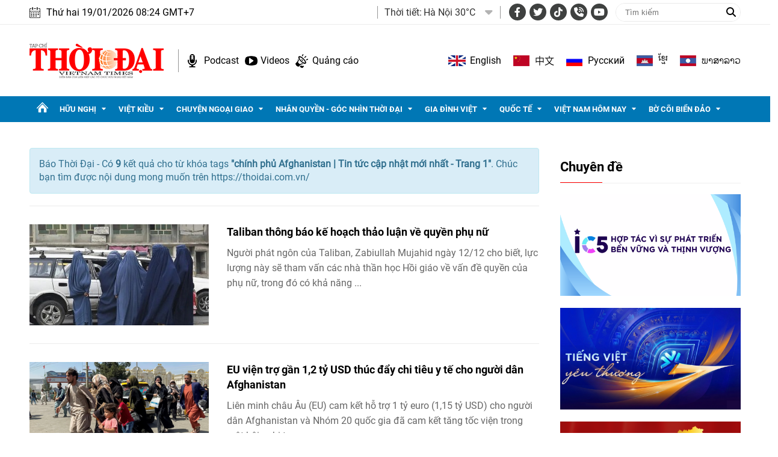

--- FILE ---
content_type: text/html; charset=utf-8
request_url: https://thoidai.com.vn/tags/chinh-phu-afghanistan-79882.tag
body_size: 15239
content:
<!--
https://thoidai.com.vn/ BASED ON MASTERCMS ULTIMATE EDITION 2024 VERSION 2.9 (BUILD: ?v=2.620251204112441)
PRODUCT SOLUTION HTTPS://MASTERCMS.ORG
-->
<!DOCTYPE html>
<html lang="vi">
<head>
    <title>chính phủ Afghanistan | Tin tức cập nhật mới nhất - Trang 1</title>
<meta charset="utf-8" />	
<meta http-equiv="Content-Type" content="text/html; charset=utf-8" />
<meta http-equiv="content-language" content="vi" />
<meta name="description" content="Tổng hợp tin tức chính phủ Afghanistan cập nhật mới nhất ngày hôm nay trên Thời Đại, theo dõi báo Thời Đại để cập nhật những tin tức mới một cách nhanh nhất - Trang 1" />
<meta name="keywords" content="chính phủ Afghanistan" />
<meta http-equiv="REFRESH" content="1800" />
<meta name="news_keywords" content="chính phủ Afghanistan" />
<meta name="robots" content="noodp,max-image-preview:large,index,follow" />
<meta name="copyright" content="Copyright (c) by https://thoidai.com.vn/" />
<meta name="author" content="Thời Đại" />
<meta name="resource-type" content="Document" />
<meta name="distribution" content="Global" />
<meta name="revisit-after" content="1 days" />
<meta property="fb:admins" content="100000170835517" />
<meta property="fb:app_id" content="430169401059835" />    
<meta property="fb:pages" content="2441307459237994" /> 
<meta property="og:locale" content="vi_VN" />
<meta property="og:site_name" content="Thời Đại" />
<meta property="og:url" content="https://thoidai.com.vn/tags/chinh-phu-afghanistan-79882.tag" />
<!-- <meta property="og:type" content="article" /> -->
<meta property="og:type" content="website" />
<meta property="og:image:alt" content="chính phủ Afghanistan | Tin tức cập nhật mới nhất - Trang 1" />
<meta property="og:title" content="chính phủ Afghanistan | Tin tức cập nhật mới nhất - Trang 1" />
<meta property="og:description" content="Tổng hợp tin tức chính phủ Afghanistan cập nhật mới nhất ngày hôm nay trên Thời Đại, theo dõi báo Thời Đại để cập nhật những tin tức mới một cách nhanh nhất - Trang 1" />
<meta property="og:image" content="stores/tpl_site_cfg_logo/anhhn/032019/29/08/logo.png?randTime=1768785898" />
<meta property="og:image:width" content="1200" />
<meta property="og:image:height" content="630" />	
<meta property="og:image:alt" content="chính phủ Afghanistan | Tin tức cập nhật mới nhất - Trang 1" />
<meta http-equiv="X-UA-Compatible" content="IE=edge" />
<meta name="viewport" content="width=device-width, initial-scale=1" />
<meta name="theme-color" content="#ed1a23" />
<link rel="dns-prefetch" href="https://connect.facebook.net" />
<link rel="dns-prefetch" href="//www.google-analytics.com" />
<link rel="dns-prefetch" href="//www.googletagmanager.com">
<link rel="alternate" href="https://thoidai.com.vn/tags/chinh-phu-afghanistan-79882.tag" hreflang="vi-vn" />
<link rel="canonical" href="https://thoidai.com.vn/tags/chinh-phu-afghanistan-79882.tag" />
<link rel="alternate" type="application/rss+xml" title="RSS Feed for chính phủ Afghanistan | Tin tức cập nhật mới nhất - Trang 1" href="" />
<!-- favicon -->
<link rel="apple-touch-icon" sizes="57x57" href="/modules/frontend/themes/thoidai/images/favicon/apple-icon-57x57.png?v=2.620251204112441" />
<link rel="apple-touch-icon" sizes="60x60" href="/modules/frontend/themes/thoidai/images/favicon/apple-icon-60x60.png?v=2.620251204112441" />
<link rel="apple-touch-icon" sizes="72x72" href="/modules/frontend/themes/thoidai/images/favicon/apple-icon-72x72.png?v=2.620251204112441" />
<link rel="apple-touch-icon" sizes="76x76" href="/modules/frontend/themes/thoidai/images/favicon/apple-icon-76x76.png?v=2.620251204112441" />
<link rel="apple-touch-icon" sizes="114x114" href="/modules/frontend/themes/thoidai/images/favicon/apple-icon-114x114.png?v=2.620251204112441" />
<link rel="apple-touch-icon" sizes="120x120" href="/modules/frontend/themes/thoidai/images/favicon/apple-icon-120x120.png?v=2.620251204112441" />
<link rel="apple-touch-icon" sizes="144x144" href="/modules/frontend/themes/thoidai/images/favicon/apple-icon-144x144.png?v=2.620251204112441" />
<link rel="apple-touch-icon" sizes="152x152" href="/modules/frontend/themes/thoidai/images/favicon/apple-icon-152x152.png?v=2.620251204112441" />
<link rel="apple-touch-icon" sizes="180x180" href="/modules/frontend/themes/thoidai/images/favicon/apple-icon-180x180.png?v=2.620251204112441" />
<link rel="icon" type="image/png" sizes="192x192"  href="/modules/frontend/themes/thoidai/images/favicon/android-icon-192x192.png?v=2.620251204112441" />
<link rel="icon" type="image/png" sizes="32x32" href="/modules/frontend/themes/thoidai/images/favicon/favicon-32x32.png?v=2.620251204112441" />
<link rel="icon" type="image/png" sizes="96x96" href="/modules/frontend/themes/thoidai/images/favicon/favicon-96x96.png?v=2.620251204112441" />
<link rel="icon" type="image/png" sizes="16x16" href="/modules/frontend/themes/thoidai/images/favicon/favicon-16x16.png?v=2.620251204112441" />
 
<!--<link rel="Shortcut Icon" href="/modules/frontend/themes/thoidai/images/favicon.png?v=2.620251204112441" type="image/x-icon" />-->
<script async src="https://pagead2.googlesyndication.com/pagead/js/adsbygoogle.js?client=ca-pub-7146701741943304" crossorigin="anonymous"></script><meta name="google-site-verification" content="C-zANOnqEnc6l1Rk771HO0W2807wzs0kL02S8mgZa5M" />
<meta name="google-site-verification" content="5-IS9gq8e-FWbNaLin09qpgQ0gWjW6_ZUBZOT0OLoyE" />
<meta name="yandex-verification" content="9582c6408162123e" />
<meta name="msvalidate.01" content="3D228D3A34695D3FF8CCAA5DD6AEAA6C" />
<script async src="https://pagead2.googlesyndication.com/pagead/js/adsbygoogle.js?client=ca-pub-7146701741943304" crossorigin="anonymous"></script>
<meta name="zalo-platform-site-verification" content="GU-dSv3B3cza-DjakiP1ELZ6q0UqjGjQE3W" /><meta name="google-site-verification" content="bheiJNELhb72-bg-tcebIA21NkrInlHotjgkJsaFycs" />
<script>
	setTimeout(() => {
	  (function (w, d, s, l, i) {
		w[l] = w[l] || [];
		w[l].push({ 'gtm.start': new Date().getTime(), event: 'gtm.js' });
		var f = d.getElementsByTagName(s)[0],
		  j = d.createElement(s),
		  dl = l != 'dataLayer' ? '&l=' + l : '';
		j.async = true;
		j.src = 'https://www.googletagmanager.com/gtm.js?id=' + i + dl;
		f.parentNode.insertBefore(j, f);
	  })(window, document, 'script', 'dataLayer', 'GTM-K2VTXWS8'); 
	}, 5000);
</script>
	<link rel="alternate" hreflang="en-US" href="https://vietnamtimes.org.vn" />
	<link rel="alternate" hreflang="zh-CN" href="https://shidai.vn" />
	<link rel="alternate" hreflang="ru-RU" href="https://huunghivietnga.com.vn" />
	<link rel="alternate" hreflang="lo-LA" href="https://huunghivietlao.thoidai.com.vn" />
    <link rel="stylesheet" href="/modules/frontend/themes/thoidai/css/fonts/fontawesome-6.4.0/css/all.min.css">
    <link rel="stylesheet" href="/modules/frontend/themes/thoidai/js/slick/slick.css">
    <link rel="stylesheet" href="/modules/frontend/themes/thoidai/js/custom-scrollbar/jquery.mCustomScrollbar.css">
    
    <script src="/modules/frontend/themes/thoidai/js/mastercms-ultimate-edition.js"></script>
    <script src="/modules/frontend/themes/thoidai/js/slick/slick.min.js"></script>
    <script src="/modules/frontend/themes/thoidai/js/custom-scrollbar/jquery.mCustomScrollbar.js"></script>
    <script src="/modules/frontend/themes/thoidai/js/player/jwplayer.js"></script>
    <script>jwplayer.key = "Jo+98pn8BAj/HhzxXepYJNX58bsgpdhFXIe4ow==";</script>
    <script src="/modules/frontend/themes/thoidai/js/player/MercuryJwPlayer.js"></script>
        <link rel="stylesheet" href="/modules/frontend/themes/thoidai/css/style.css?v=2.620251204112441">
</head>
<body>
	<!-- <script>
  window.fbAsyncInit = function() {
    FB.init({
      appId      : '430169401059835',
      cookie     : true,
      xfbml      : true,
      version    : 'v18.0'
    });
      
    FB.AppEvents.logPageView();   
      
  };

  (function(d, s, id){
     var js, fjs = d.getElementsByTagName(s)[0];
     if (d.getElementById(id)) {return;}
     js = d.createElement(s); js.id = id;
     js.src = "https://connect.facebook.net/vi_VN/sdk.js";
     fjs.parentNode.insertBefore(js, fjs);
   }(document, 'script', 'facebook-jssdk'));
</script> --><script type="application/ld+json">
{
    "@context" : "https://schema.org",
    "@type" : "Organization",
    "name" : "Báo Thời Đại",
    "url" : "https://thoidai.com.vn/",
    "logo": "https://thoidai.com.vn/modules/frontend/themes/thoidai/images/logo.png"
}
</script>
<script type="application/ld+json">
{
    "@context": "https://schema.org",
  "@type": "BreadcrumbList",
  "itemListElement": 
  [
    {
      "@type": "ListItem",
      "position": 1,
      "item": {
        "@id": "https://thoidai.com.vn/",
        "name": "Trang chủ"
      }
    },
    {
      "@type": "ListItem",
      "position": 2,
      "item": {
        "@id": "https://thoidai.com.vn/tags",
        "name": "Tags"
      }
    },
    {
      "@type": "ListItem",
      "position": 3,
      "item": {
        "@id": "https://thoidai.com.vn/tags/chinh-phu-afghanistan-79882.tag",
        "name": "chính phủ Afghanistan | Tin tức cập nhật mới nhất - Trang 1"
      }
    }
      ]
  }
</script>
<!-- BACK TO MOBILE VERSION -->
    <script type="application/javascript">
        var isMobile = false; //initiate as false
        // device detection
        if (/(android|bb\d+|meego).+mobile|avantgo|bada\/|blackberry|blazer|compal|elaine|fennec|hiptop|iemobile|ip(hone|od)|ipad|iris|kindle|Android|Silk|lge |maemo|midp|mmp|netfront|opera m(ob|in)i|palm( os)?|phone|p(ixi|re)\/|plucker|pocket|psp|series(4|6)0|symbian|treo|up\.(browser|link)|vodafone|wap|windows (ce|phone)|xda|xiino/i.test(navigator.userAgent)
            || /1207|6310|6590|3gso|4thp|50[1-6]i|770s|802s|a wa|abac|ac(er|oo|s\-)|ai(ko|rn)|al(av|ca|co)|amoi|an(ex|ny|yw)|aptu|ar(ch|go)|as(te|us)|attw|au(di|\-m|r |s )|avan|be(ck|ll|nq)|bi(lb|rd)|bl(ac|az)|br(e|v)w|bumb|bw\-(n|u)|c55\/|capi|ccwa|cdm\-|cell|chtm|cldc|cmd\-|co(mp|nd)|craw|da(it|ll|ng)|dbte|dc\-s|devi|dica|dmob|do(c|p)o|ds(12|\-d)|el(49|ai)|em(l2|ul)|er(ic|k0)|esl8|ez([4-7]0|os|wa|ze)|fetc|fly(\-|_)|g1 u|g560|gene|gf\-5|g\-mo|go(\.w|od)|gr(ad|un)|haie|hcit|hd\-(m|p|t)|hei\-|hi(pt|ta)|hp( i|ip)|hs\-c|ht(c(\-| |_|a|g|p|s|t)|tp)|hu(aw|tc)|i\-(20|go|ma)|i230|iac( |\-|\/)|ibro|idea|ig01|ikom|im1k|inno|ipaq|iris|ja(t|v)a|jbro|jemu|jigs|kddi|keji|kgt( |\/)|klon|kpt |kwc\-|kyo(c|k)|le(no|xi)|lg( g|\/(k|l|u)|50|54|\-[a-w])|libw|lynx|m1\-w|m3ga|m50\/|ma(te|ui|xo)|mc(01|21|ca)|m\-cr|me(rc|ri)|mi(o8|oa|ts)|mmef|mo(01|02|bi|de|do|t(\-| |o|v)|zz)|mt(50|p1|v )|mwbp|mywa|n10[0-2]|n20[2-3]|n30(0|2)|n50(0|2|5)|n7(0(0|1)|10)|ne((c|m)\-|on|tf|wf|wg|wt)|nok(6|i)|nzph|o2im|op(ti|wv)|oran|owg1|p800|pan(a|d|t)|pdxg|pg(13|\-([1-8]|c))|phil|pire|pl(ay|uc)|pn\-2|po(ck|rt|se)|prox|psio|pt\-g|qa\-a|qc(07|12|21|32|60|\-[2-7]|i\-)|qtek|r380|r600|raks|rim9|ro(ve|zo)|s55\/|sa(ge|ma|mm|ms|ny|va)|sc(01|h\-|oo|p\-)|sdk\/|se(c(\-|0|1)|47|mc|nd|ri)|sgh\-|shar|sie(\-|m)|sk\-0|sl(45|id)|sm(al|ar|b3|it|t5)|so(ft|ny)|sp(01|h\-|v\-|v )|sy(01|mb)|t2(18|50)|t6(00|10|18)|ta(gt|lk)|tcl\-|tdg\-|tel(i|m)|tim\-|t\-mo|to(pl|sh)|ts(70|m\-|m3|m5)|tx\-9|up(\.b|g1|si)|utst|v400|v750|veri|vi(rg|te)|vk(40|5[0-3]|\-v)|vm40|voda|vulc|vx(52|53|60|61|70|80|81|83|85|98)|w3c(\-| )|webc|whit|wi(g |nc|nw)|wmlb|wonu|x700|yas\-|your|zeto|zte\-/i.test(navigator.userAgent.substr(0, 4))) isMobile = true;
        $(document).ready(function () {
            if (isMobile == true) {
                $('.version-mobile').show();
            }
        });
        $(document).ready(function(e) {
			var ua = window.navigator.userAgent;
			var isIE = /MSIE|Trident/.test(ua);
			if (isIE) {
				$('body').addClass('ie');
			}
            // $("#__MB_FILTER_DATE").datepicker({
            //      dateFormat:'yy-mm-dd',
            //      maxDate:0,
            //      onSelect: function(dateText, inst) {
            //         window.location =   window.location.href    +   '&fv='+dateText;
            //      }
            // });  
                 
            // BO SUNG CONG CU TINH TRUY CAP VIDEO YOUTUBE EMBED        
            var checkHaveEmbedVideo             =   $('.__MB_YOUTUBE_VIDEO_EMBED').size();      
            if(checkHaveEmbedVideo>0){
                var tag = document.createElement('script');
                tag.src = "https://www.youtube.com/player_api";
                var firstScriptTag = document.getElementsByTagName('script')[0];
                firstScriptTag.parentNode.insertBefore(tag, firstScriptTag);
            }
            
            //THONG KE LUOT XEM VIDEO FILE
            $(".__MB_VIDEO_JS_STATS").bind("play", function() {
              var getVideoId    =   $(this).attr('video-id');   
              $.getJSON( "https://thoidai.com.vn/member.api?act=X192aWRlb19jb3VudF9jbGlja3NfXw==&token=1030d393bbfa68faf2e3614a54202fb0&vid="+getVideoId, function( data ) {
              });
               //alert(getVideoId);
            });
            var player;
            function onYouTubePlayerAPIReady(){
                player = new YT.Player('youtubeplayer', {
                  events:
                   {      
                    'onStateChange': function (event){
                        if (event.data == YT.PlayerState.PLAYING){
                             saveClickVideo();                                      
                        }
                     }
                   }
                        
                });
            }
            
            function saveClickVideo(){
                var getVideoId  =   $('.__MB_YOUTUBE_VIDEO_EMBED').attr('video-id');        
                $.getJSON( "https://thoidai.com.vn/member.api?act=X192aWRlb19jb3VudF9jbGlja3NfXw==&token=1030d393bbfa68faf2e3614a54202fb0&vid="+getVideoId, function( data ) {
                  
                });
            } 
        });
    </script>
    <span class="gotop"><i class="fas fa-arrow-up"></i></span>
    <script>
        $(window).load(function(){
        $(".gotop").hide();
        $(function(){
            $(window).scroll(function() {
                if ($(this).scrollTop() > ($("body").offset().top)) {
                    $('.gotop').fadeIn();
                } else {
                    $('.gotop').fadeOut();
                }
            });
            $('body span.gotop').click(function() {
                $('body,html').animate({
                    scrollTop: $(".webpage").offset().top
                }, 900);
                return false;
            });
        });
    });
    $(document).ready(function () {
        // $('.article-title span.ico-comment').each(function(){
        //     var newContent = $(this).html() + '<i class="fa-solid fa-comment"></i>';
        //     $(this).html(newContent);
        // })
        $('.article-title span.ico-vote').each(function(){
            var newVote = $(this).html() + '<i class="fa-solid fa-thumbs-up"></i>';
            $(this).html(newVote);
        })
        $('.article-title span.ico-photo').html('<i class="fa-solid fa-camera"></i>');
        $('.article-title span.ico-video').html('<i class="fa-solid fa-video"></i>');
    });
    </script>    <div class="webpage pc-tags">
        <header id="header">
    <div class="header-top">
        <div class="siteCenter clearfix">
            <div class="lt">
                <div class="header-date">Thứ hai 19/01/2026 08:24 GMT+7</div>
            </div>
            <div class="rt header-top-right">
                                <div class="header-weather lt">
                    <span class="name-title lt">Thời tiết: </span>
                    <div class="bx-weather lt">
                                                <div class="weather-item">
                            <span class="weather-info">Hà Nội 30°C</span>
                            <img class="weather-icon" src="https://api.mastercms.org/stores/openweathermap/wn/10d@2x.png" alt="">
                        </div>
                                                <div class="weather-item">
                            <span class="weather-info">TP Hồ Chí Minh 32°C</span>
                            <img class="weather-icon" src="https://api.mastercms.org/stores/openweathermap/wn/02d@2x.png" alt="">
                        </div>
                                                <div class="weather-item">
                            <span class="weather-info">Hải Phòng 27°C</span>
                            <img class="weather-icon" src="https://api.mastercms.org/stores/openweathermap/wn/04d@2x.png" alt="">
                        </div>
                                                <div class="weather-item">
                            <span class="weather-info">Đà Nẵng 35°C</span>
                            <img class="weather-icon" src="https://api.mastercms.org/stores/openweathermap/wn/01d@2x.png" alt="">
                        </div>
                                                <div class="weather-item">
                            <span class="weather-info">Bến Tre 30°C</span>
                            <img class="weather-icon" src="https://api.mastercms.org/stores/openweathermap/wn/04d@2x.png" alt="">
                        </div>
                                                <span class="caret-down"><i class="fa fa-caret-down"></i></span>
                        <ul class="weather-list">
                                                        <li class="weather-item-sub">
                                <span class="weather-info">Hà Nội 30°C</span>
                                <img class="weather-icon" src="https://api.mastercms.org/stores/openweathermap/wn/10d@2x.png" alt="">
                            </li>
                                                        <li class="weather-item-sub">
                                <span class="weather-info">TP Hồ Chí Minh 32°C</span>
                                <img class="weather-icon" src="https://api.mastercms.org/stores/openweathermap/wn/02d@2x.png" alt="">
                            </li>
                                                        <li class="weather-item-sub">
                                <span class="weather-info">Hải Phòng 27°C</span>
                                <img class="weather-icon" src="https://api.mastercms.org/stores/openweathermap/wn/04d@2x.png" alt="">
                            </li>
                                                        <li class="weather-item-sub">
                                <span class="weather-info">Đà Nẵng 35°C</span>
                                <img class="weather-icon" src="https://api.mastercms.org/stores/openweathermap/wn/01d@2x.png" alt="">
                            </li>
                                                        <li class="weather-item-sub">
                                <span class="weather-info">Bến Tre 30°C</span>
                                <img class="weather-icon" src="https://api.mastercms.org/stores/openweathermap/wn/04d@2x.png" alt="">
                            </li>
                                                    </ul>
                        <script>
                            $(document).ready(function() {
                                const caret = $('.caret-down');
                                const weatherList = $('.weather-list');
                                caret.on('click', function() {
                                    weatherList.slideToggle();
                                })
                            })
                        </script>
                    </div>
                </div>
                                <div class="bx-social lt">
                    <a target="_blank" rel="noopener" href="https://www.facebook.com/profile.php?id=61557630227402" class="hsc-facebook"><i class="fa-brands fa-facebook-f"></i></a>
                    <a target="_blank" rel="noopener" href="" class="hsc-twitter"><i class="fa-brands fa-twitter"></i></a>
                    <a target="_blank" rel="noopener" href="https://www.tiktok.com/@thoidai.com.vn" class="hsc-tiktok"><i class="fa-brands fa-tiktok"></i></a>
                    <a target="_blank" rel="noopener" href="" class="hsc-call"><i class="fa-solid fa-phone-volume"></i></a>
                    <a target="_blank" rel="noopener" href="https://www.youtube.com/@TapChiThoiDai" class="hsc-youtube"><i class="fa-brands fa-youtube"></i></a>
                </div>
                <form id="frmSearch" name="frmSearch" class="https://thoidai.com.vn/search_enginer.html?p=tim-kiem">
                    <input type="text" onkeypress="return enter_search_q(event);" name="q" value="" placeholder="Tìm kiếm">
                    <button type="submit" name="submit" value="" onclick="return submit_search_q();"><i class="fa-solid fa-magnifying-glass"></i></button>
                </form>
            </div>
        </div>
    </div>
    <div class="header-bottom">
        <div class="siteCenter d-flex">
            <div class="header-bottom-left">
                <div class="header-logo">
                    <a href="https://thoidai.com.vn/" class="logo" title="Thời Đại - Diễn đàn của Liên hiệp các tổ chức hữu nghị Việt Nam">
                        <img src="/modules/frontend/themes/thoidai/images/pc/logo.png?v=2.620251204112441" alt="Thời Đại - Diễn đàn của Liên hiệp các tổ chức hữu nghị Việt Nam" width="223">
                    </a>
                </div>
                <div class="header-extension">
                    <a href="https://thoidai.com.vn/podcasts" class="ico-hd-podcast">Podcast</a>
                    <a href="https://thoidai.com.vn/truyen-hinh" class="ico-hd-videos">Videos</a>
                    <a href="https://thoidai.com.vn/stores/customer_file/anhhn/022021/26/BAO-GIA-THOI-DAI-2021.pdf" class="ico-hd-ads">Quảng cáo</a>
                </div>
            </div>
            <div class="linking-page rt">
                <a href="https://vietnamtimes.thoidai.com.vn/" target="_blank" rel="noopener" class="ico-flag flag-england">English</a>
                <a href="https://shidai.thoidai.com.vn/" target="_blank" rel="noopener" class="ico-flag flag-china">中文</a>
                <a href="https://huunghivietnga.thoidai.com.vn/" target="_blank" rel="noopener" class="ico-flag flag-russia">Pусский</a>
                <a href="https://huunghivietnamcampuchia.thoidai.com.vn/" target="_blank" rel="noopener" class="ico-flag flag-combodia">ខ្មែរ</a>
                <a href="https://huunghivietlao.thoidai.com.vn/" target="_blank" rel="noopener" class="ico-flag flag-laos">ພາ​ສາ​ລາວ</a>
            </div>
        </div>
    </div>
        <nav id="nav">
        <div class="siteCenter">
            <ul class="main-menu fw clearfix">
                <li class="cat cat-homepage">
                    <a href="https://thoidai.com.vn/" title="Thời Đại - Diễn đàn của Liên hiệp các tổ chức hữu nghị Việt Nam"></a>
                </li>
                                <li class="cat ">
                    <a class="" href="https://thoidai.com.vn/huu-nghi">Hữu nghị</a>
                    <ul class="sub-menu">
                                                <li class="sub-cat"><a href="https://thoidai.com.vn/huu-nghi/bon-phuong-ket-ban">Bốn phương kết bạn</a></li>
                                                <li class="sub-cat"><a href="https://thoidai.com.vn/huu-nghi/chan-dung-be-ban">Chân dung bè bạn</a></li>
                                                <li class="sub-cat"><a href="https://thoidai.com.vn/huu-nghi/than-gui-viet-nam">Thân gửi Việt Nam</a></li>
                                            </ul>
                </li>
                                <li class="cat ">
                    <a class="" href="https://thoidai.com.vn/viet-kieu">Việt kiều</a>
                    <ul class="sub-menu">
                                                <li class="sub-cat"><a href="https://thoidai.com.vn/viet-kieu/tam-long-kieu-bao">Tấm lòng kiều bào</a></li>
                                                <li class="sub-cat"><a href="https://thoidai.com.vn/viet-kieu/tu-hao-viet-nam">Tự hào Việt Nam</a></li>
                                                <li class="sub-cat"><a href="https://thoidai.com.vn/viet-kieu/cam-nang-ve-nuoc">Cẩm nang về nước</a></li>
                                                <li class="sub-cat"><a href="https://thoidai.com.vn/viet-kieu/nhip-song-cong-dong">Nhịp sống cộng đồng</a></li>
                                                <li class="sub-cat"><a href="https://thoidai.com.vn/viet-kieu/thu-xa-que">Thư xa quê</a></li>
                                                <li class="sub-cat"><a href="https://thoidai.com.vn/viet-kieu/hoc-tieng-viet">Học tiếng Việt</a></li>
                                            </ul>
                </li>
                                <li class="cat ">
                    <a class="" href="https://thoidai.com.vn/chuyen-ngoai-giao">Chuyện ngoại giao</a>
                    <ul class="sub-menu">
                                                <li class="sub-cat"><a href="https://thoidai.com.vn/chuyen-ngoai-giao/doi-song-doi-ngoai">Đời sống đối ngoại</a></li>
                                                <li class="sub-cat"><a href="https://thoidai.com.vn/chuyen-ngoai-giao/giai-thoai">Giai thoại</a></li>
                                                <li class="sub-cat"><a href="https://thoidai.com.vn/chuyen-ngoai-giao/choi-voi-nguoi">Chơi với người</a></li>
                                            </ul>
                </li>
                                <li class="cat ">
                    <a class="" href="https://thoidai.com.vn/nhan-quyen-goc-nhin-thoi-dai">Nhân quyền - Góc nhìn thời đại</a>
                    <ul class="sub-menu">
                                                <li class="sub-cat"><a href="https://thoidai.com.vn/nhan-quyen-goc-nhin-thoi-dai/tinh-doi-nghia-dao">Tình đời nghĩa đạo</a></li>
                                                <li class="sub-cat"><a href="https://thoidai.com.vn/nhan-quyen-goc-nhin-thoi-dai/chuyen-de">Chuyên đề</a></li>
                                                <li class="sub-cat"><a href="https://thoidai.com.vn/nhan-quyen-goc-nhin-thoi-dai/duong-ve-tinh-thien">Đường về tính thiện</a></li>
                                                <li class="sub-cat"><a href="https://thoidai.com.vn/nhan-quyen-goc-nhin-thoi-dai/nhip-song-qua-anh">Nhịp sống qua ảnh</a></li>
                                                <li class="sub-cat"><a href="https://thoidai.com.vn/nhan-quyen-goc-nhin-thoi-dai/cam-nang">Cẩm nang</a></li>
                                            </ul>
                </li>
                                <li class="cat ">
                    <a class="" href="https://thoidai.com.vn/gia-dinh-viet">Gia đình Việt</a>
                    <ul class="sub-menu">
                                                <li class="sub-cat"><a href="https://thoidai.com.vn/gia-dinh-viet/to-am">Tổ ấm</a></li>
                                                <li class="sub-cat"><a href="https://thoidai.com.vn/gia-dinh-viet/hon-nuoc">Hồn nước</a></li>
                                                <li class="sub-cat"><a href="https://thoidai.com.vn/gia-dinh-viet/nho-lang">Nhớ làng</a></li>
                                                <li class="sub-cat"><a href="https://thoidai.com.vn/gia-dinh-viet/tap-tuc">Tập tục</a></li>
                                            </ul>
                </li>
                                <li class="cat ">
                    <a class="" href="https://thoidai.com.vn/quoc-te">Quốc tế</a>
                    <ul class="sub-menu">
                                                <li class="sub-cat"><a href="https://thoidai.com.vn/quoc-te/nhip-song">Nhịp sống</a></li>
                                                <li class="sub-cat"><a href="https://thoidai.com.vn/quoc-te/van-hoa-van-minh">Văn hóa - Văn minh</a></li>
                                                <li class="sub-cat"><a href="https://thoidai.com.vn/quoc-te/goc-nhin-cgtn">Góc nhìn CGTN</a></li>
                                            </ul>
                </li>
                                <li class="cat ">
                    <a class="" href="https://thoidai.com.vn/viet-nam-hom-nay">Việt Nam hôm nay</a>
                    <ul class="sub-menu">
                                                <li class="sub-cat"><a href="https://thoidai.com.vn/viet-nam-hom-nay/ha-noi-ngay-nay">Hà Nội ngày nay</a></li>
                                            </ul>
                </li>
                                <li class="cat ">
                    <a class="" href="https://thoidai.com.vn/bo-coi-bien-dao">Bờ cõi biển đảo</a>
                    <ul class="sub-menu">
                                                <li class="sub-cat"><a href="https://thoidai.com.vn/bo-coi-bien-dao/mien-dat-con-nguoi">Miền đất - Con người</a></li>
                                                <li class="sub-cat"><a href="https://thoidai.com.vn/bo-coi-bien-dao/cuoc-song-vung-bien">Cuộc sống vùng biên</a></li>
                                                <li class="sub-cat"><a href="https://thoidai.com.vn/bo-coi-bien-dao/nhip-song-bien-dao">Nhịp sống biển đảo</a></li>
                                                <li class="sub-cat"><a href="https://thoidai.com.vn/bo-coi-bien-dao/lich-su-chu-quyen">Lịch sử chủ quyền</a></li>
                                                <li class="sub-cat"><a href="https://thoidai.com.vn/bo-coi-bien-dao/giao-luu-huu-nghi">Giao lưu hữu nghị</a></li>
                                            </ul>
                </li>
                                <li class="navbar rt">
                    <a class="ico-nav" href="javascript:void(0);"></a>
                    <div class="sub-menu-expand siteCenter">
                        <ul> 
                                                        <li>
                                <a href="https://thoidai.com.vn/huu-nghi" class="pzone">Hữu nghị</a>
                                                                <a href="https://thoidai.com.vn/huu-nghi/bon-phuong-ket-ban" class="czone">Bốn phương kết bạn</a>
                                                                <a href="https://thoidai.com.vn/huu-nghi/chan-dung-be-ban" class="czone">Chân dung bè bạn</a>
                                                                <a href="https://thoidai.com.vn/huu-nghi/than-gui-viet-nam" class="czone">Thân gửi Việt Nam</a>
                                                            </li>
                                                        <li>
                                <a href="https://thoidai.com.vn/viet-kieu" class="pzone">Việt kiều</a>
                                                                <a href="https://thoidai.com.vn/viet-kieu/tam-long-kieu-bao" class="czone">Tấm lòng kiều bào</a>
                                                                <a href="https://thoidai.com.vn/viet-kieu/tu-hao-viet-nam" class="czone">Tự hào Việt Nam</a>
                                                                <a href="https://thoidai.com.vn/viet-kieu/cam-nang-ve-nuoc" class="czone">Cẩm nang về nước</a>
                                                                <a href="https://thoidai.com.vn/viet-kieu/nhip-song-cong-dong" class="czone">Nhịp sống cộng đồng</a>
                                                                <a href="https://thoidai.com.vn/viet-kieu/thu-xa-que" class="czone">Thư xa quê</a>
                                                                <a href="https://thoidai.com.vn/viet-kieu/hoc-tieng-viet" class="czone">Học tiếng Việt</a>
                                                            </li>
                                                        <li>
                                <a href="https://thoidai.com.vn/chuyen-ngoai-giao" class="pzone">Chuyện ngoại giao</a>
                                                                <a href="https://thoidai.com.vn/chuyen-ngoai-giao/doi-song-doi-ngoai" class="czone">Đời sống đối ngoại</a>
                                                                <a href="https://thoidai.com.vn/chuyen-ngoai-giao/giai-thoai" class="czone">Giai thoại</a>
                                                                <a href="https://thoidai.com.vn/chuyen-ngoai-giao/choi-voi-nguoi" class="czone">Chơi với người</a>
                                                            </li>
                                                        <li>
                                <a href="https://thoidai.com.vn/nhan-quyen-goc-nhin-thoi-dai" class="pzone">Nhân quyền - Góc nhìn thời đại</a>
                                                                <a href="https://thoidai.com.vn/nhan-quyen-goc-nhin-thoi-dai/tinh-doi-nghia-dao" class="czone">Tình đời nghĩa đạo</a>
                                                                <a href="https://thoidai.com.vn/nhan-quyen-goc-nhin-thoi-dai/chuyen-de" class="czone">Chuyên đề</a>
                                                                <a href="https://thoidai.com.vn/nhan-quyen-goc-nhin-thoi-dai/duong-ve-tinh-thien" class="czone">Đường về tính thiện</a>
                                                                <a href="https://thoidai.com.vn/nhan-quyen-goc-nhin-thoi-dai/nhip-song-qua-anh" class="czone">Nhịp sống qua ảnh</a>
                                                                <a href="https://thoidai.com.vn/nhan-quyen-goc-nhin-thoi-dai/cam-nang" class="czone">Cẩm nang</a>
                                                            </li>
                                                        <li>
                                <a href="https://thoidai.com.vn/gia-dinh-viet" class="pzone">Gia đình Việt</a>
                                                                <a href="https://thoidai.com.vn/gia-dinh-viet/to-am" class="czone">Tổ ấm</a>
                                                                <a href="https://thoidai.com.vn/gia-dinh-viet/hon-nuoc" class="czone">Hồn nước</a>
                                                                <a href="https://thoidai.com.vn/gia-dinh-viet/nho-lang" class="czone">Nhớ làng</a>
                                                                <a href="https://thoidai.com.vn/gia-dinh-viet/tap-tuc" class="czone">Tập tục</a>
                                                            </li>
                                                        <li>
                                <a href="https://thoidai.com.vn/quoc-te" class="pzone">Quốc tế</a>
                                                                <a href="https://thoidai.com.vn/quoc-te/nhip-song" class="czone">Nhịp sống</a>
                                                                <a href="https://thoidai.com.vn/quoc-te/van-hoa-van-minh" class="czone">Văn hóa - Văn minh</a>
                                                                <a href="https://thoidai.com.vn/quoc-te/goc-nhin-cgtn" class="czone">Góc nhìn CGTN</a>
                                                            </li>
                                                        <li>
                                <a href="https://thoidai.com.vn/viet-nam-hom-nay" class="pzone">Việt Nam hôm nay</a>
                                                                <a href="https://thoidai.com.vn/viet-nam-hom-nay/ha-noi-ngay-nay" class="czone">Hà Nội ngày nay</a>
                                                            </li>
                                                        <li>
                                <a href="https://thoidai.com.vn/bo-coi-bien-dao" class="pzone">Bờ cõi biển đảo</a>
                                                                <a href="https://thoidai.com.vn/bo-coi-bien-dao/mien-dat-con-nguoi" class="czone">Miền đất - Con người</a>
                                                                <a href="https://thoidai.com.vn/bo-coi-bien-dao/cuoc-song-vung-bien" class="czone">Cuộc sống vùng biên</a>
                                                                <a href="https://thoidai.com.vn/bo-coi-bien-dao/nhip-song-bien-dao" class="czone">Nhịp sống biển đảo</a>
                                                                <a href="https://thoidai.com.vn/bo-coi-bien-dao/lich-su-chu-quyen" class="czone">Lịch sử chủ quyền</a>
                                                                <a href="https://thoidai.com.vn/bo-coi-bien-dao/giao-luu-huu-nghi" class="czone">Giao lưu hữu nghị</a>
                                                            </li>
                             
                        </ul>
                    </div>
                </li>
            </ul>
        </div>
    </nav>
    <script>
        $(document).ready(function () {
            $('.main-menu .cat').each(function() {
                var countSubItem = $(this).find($('.sub-menu')).children().length;
                if(countSubItem > 0) {
                    $(this).find($('.sub-menu')).before('<span class="ico-down-menu"></span>');
                }
            });
            $('.ico-nav').click(function() {
                $('.sub-menu-expand').slideToggle();
            });
        });
    </script>
    </header>
<div class="banner-full-page mb30">
    <div class="siteCenter">
         
    </div>
</div>
        <main id="main">
            <div class="layout">
                <div class="siteCenter">
                    <div class="layout-grid-body mb30 fw clearfix">
                        <div class="col-left">
                                                        <div class="bx-search-result _BX_LISTING fw clearfix">
                                <div class="alert alert-info" role="alert">
                                                                        <span class="__MB_KEYWORS_TITLE">Báo Thời Đại - Có <strong>9</strong> kết quả cho </span>
                                                                        <span class="__MB_KEYWORS">từ khóa tags <strong>"<!--  -->chính phủ Afghanistan | Tin tức cập nhật mới nhất - Trang 1"</strong>. Chúc bạn tìm được nội dung mong muốn trên https://thoidai.com.vn/</span>
                                                                    </div>
                                <div class="bx-cat-content fw clearfix">
                                                                        <div class="article">
                                                                                <a href="https://thoidai.com.vn/taliban-thong-bao-ke-hoach-thao-luan-ve-quye-n-phu-nu-159171.html" class="article-image" title="Taliban thông báo kế hoạch thảo luận về quyền phụ nữ">
                                            <img  src="https://thoidai.com.vn/stores/news_dataimages/loc.vu/122021/13/16/thumbnail/2444_z3018169258595_0d6fae0708fcc96c0e7621e6c933d331.jpg?rt=20211213162532?211213090435" class="lazyload_mastercms" alt="Taliban thông báo kế hoạch thảo luận về quyền phụ nữ">
                                        </a>
                                                                                <h3 class="article-title f0">
                                            <a href="https://thoidai.com.vn/taliban-thong-bao-ke-hoach-thao-luan-ve-quye-n-phu-nu-159171.html" class="article-link">
                                                                                                Taliban thông báo kế hoạch thảo luận về quyền phụ nữ                                                 
                                            </a>
                                        </h3>
                                        <div class="article-desc">Người phát ngôn của Taliban, Zabiullah Mujahid ngày 12/12 cho biết, lực lượng này sẽ tham vấn các nhà thần học Hồi giáo về vấn đề quyền của phụ nữ, trong đó có khả năng ...</div>
                                    </div>
                                                                        <div class="article">
                                                                                <a href="https://thoidai.com.vn/eu-vien-tro-gan-12-ty-usd-thuc-day-chi-tieu-y-te-cho-nguoi-dan-afghanistan-153450.html" class="article-image" title="EU viện trợ gần 1,2 tỷ USD thúc đẩy chi tiêu y tế cho người dân Afghanistan">
                                            <img  src="https://thoidai.com.vn/stores/news_dataimages/loc.vu/102021/13/11/thumbnail/1259_244437270_1109608166243987_7967443070060724341_n.png?rt=20211013111312?211013030546" class="lazyload_mastercms" alt="EU viện trợ gần 1,2 tỷ USD thúc đẩy chi tiêu y tế cho người dân Afghanistan">
                                        </a>
                                                                                <h3 class="article-title f0">
                                            <a href="https://thoidai.com.vn/eu-vien-tro-gan-12-ty-usd-thuc-day-chi-tieu-y-te-cho-nguoi-dan-afghanistan-153450.html" class="article-link">
                                                                                                EU viện trợ gần 1,2 tỷ USD thúc đẩy chi tiêu y tế cho người dân Afghanistan                                                 
                                            </a>
                                        </h3>
                                        <div class="article-desc">Liên minh châu Âu (EU) cam kết hỗ trợ 1 tỷ euro (1,15 tỷ USD) cho người dân Afghanistan và Nhóm 20 quốc gia đã cam kết tăng tốc viện trong một hội nghị trực ...</div>
                                    </div>
                                                                        <div class="article">
                                                                                <a href="https://thoidai.com.vn/toan-bo-5-thanh-vien-thuong-truc-hdba-dat-dong-thuan-ve-afghanistan-151644.html" class="article-image" title="Toàn bộ 5 thành viên thường trực HĐBA đạt đồng thuận về Afghanistan">
                                            <img  src="https://thoidai.com.vn/stores/news_dataimages/loc.vu/092021/23/20/thumbnail/5341_4806_TTK.jpg?rt=20210923205345?210923090123" class="lazyload_mastercms" alt="Toàn bộ 5 thành viên thường trực HĐBA đạt đồng thuận về Afghanistan">
                                        </a>
                                                                                <h3 class="article-title f0">
                                            <a href="https://thoidai.com.vn/toan-bo-5-thanh-vien-thuong-truc-hdba-dat-dong-thuan-ve-afghanistan-151644.html" class="article-link">
                                                                                                Toàn bộ 5 thành viên thường trực HĐBA đạt đồng thuận về Afghanistan                                                 
                                            </a>
                                        </h3>
                                        <div class="article-desc">Tổng thư ký LHQ Antonio Guterres cho biết, trong cuộc họp ngày 22/9, toàn bộ 5 thành viên thường trực HĐBA mong muốn "một Afghanistan hòa bình và ổn định, nơi mà viện trợ nhân ...</div>
                                    </div>
                                                                        <div class="article">
                                                                                <a href="https://thoidai.com.vn/taliban-du-kien-chon-ngay-119-de-lam-le-nham-chuc-cho-chinh-phu-moi-150298.html" class="article-image" title="Taliban dự kiến chọn ngày 11/9 để làm lễ nhậm chức cho chính phủ mới">
                                            <img  src="https://thoidai.com.vn/stores/news_dataimages/loc.vu/092021/09/17/thumbnail/2231_talibantop_1.jpg?rt=20210909172233?210909054553" class="lazyload_mastercms" alt="Taliban dự kiến chọn ngày 11/9 để làm lễ nhậm chức cho chính phủ mới">
                                        </a>
                                                                                <h3 class="article-title f0">
                                            <a href="https://thoidai.com.vn/taliban-du-kien-chon-ngay-119-de-lam-le-nham-chuc-cho-chinh-phu-moi-150298.html" class="article-link">
                                                                                                Taliban dự kiến chọn ngày 11/9 để làm lễ nhậm chức cho chính phủ mới                                                 
                                            </a>
                                        </h3>
                                        <div class="article-desc">Theo Sputnik, lễ nhậm chức của chính phủ Afghanistan mới dự kiến diễn ra vào ngày 11/9 tới và lời mời tham dự cũng đã được gửi tới một số quốc gia. </div>
                                    </div>
                                                                        <div class="article">
                                                                                <a href="https://thoidai.com.vn/cuoc-thao-luan-ve-viec-thanh-lap-chinh-phu-afghanistan-moi-da-ket-thuc-148497.html" class="article-image" title="Cuộc thảo luận về việc thành lập chính phủ Afghanistan mới đã kết thúc">
                                            <img  src="https://thoidai.com.vn/stores/news_dataimages/loc.vu/082021/22/11/thumbnail/0744_ttxvn_taliban_2.jpg?rt=20210822110746?210823090305" class="lazyload_mastercms" alt="Cuộc thảo luận về việc thành lập chính phủ Afghanistan mới đã kết thúc">
                                        </a>
                                                                                <h3 class="article-title f0">
                                            <a href="https://thoidai.com.vn/cuoc-thao-luan-ve-viec-thanh-lap-chinh-phu-afghanistan-moi-da-ket-thuc-148497.html" class="article-link">
                                                                                                Cuộc thảo luận về việc thành lập chính phủ Afghanistan mới đã kết thúc                                                 
                                            </a>
                                        </h3>
                                        <div class="article-desc">Theo Sputniknews, Chủ tịch HCNR cho biết các bên đã trao đổi quan điểm về các diễn biến chính trị và an ninh hiện nay cũng như một thỏa thuận chính trị toàn diện cho ...</div>
                                    </div>
                                                                        <div class="article">
                                                                                <a href="https://thoidai.com.vn/chinh-phu-afghanistan-so-huu-kho-vang-ca-tram-tan-148371.html" class="article-image" title="Chính phủ Afghanistan sở hữu kho vàng cả trăm tấn?">
                                            <img  src="https://thoidai.com.vn/stores/news_dataimages/loc.vu/082021/21/09/thumbnail/4131_gia-vang-1-600x400.jpg?rt=20210821094133?210821103254" class="lazyload_mastercms" alt="Chính phủ Afghanistan sở hữu kho vàng cả trăm tấn?">
                                        </a>
                                                                                <h3 class="article-title f0">
                                            <a href="https://thoidai.com.vn/chinh-phu-afghanistan-so-huu-kho-vang-ca-tram-tan-148371.html" class="article-link">
                                                                                                Chính phủ Afghanistan sở hữu kho vàng cả trăm tấn?                                                 
                                            </a>
                                        </h3>
                                        <div class="article-desc">Theo số liệu do Ngân hàng Trung ương Afghanistan, nước này đang sở hữu khối lượng vàng khổng lồ tại nhiều ngân hàng quốc gia khác. </div>
                                    </div>
                                                                        <div class="article">
                                                                                <a href="https://thoidai.com.vn/imf-tri-hoan-cung-cap-cac-khoan-tai-chinh-danh-cho-afghanistan-148187.html" class="article-image" title="IMF trì hoãn cung cấp các khoản tài chính dành cho Afghanistan">
                                            <img  src="https://thoidai.com.vn/stores/news_dataimages/loc.vu/082021/19/15/thumbnail/3351_tinh-hinh-afghanistan-taliban-ra-toi-hau-thu-cho-my-g7-chuan-bi-nhom-hop.jpg?rt=20210819153353?210819040530" class="lazyload_mastercms" alt="IMF trì hoãn cung cấp các khoản tài chính dành cho Afghanistan">
                                        </a>
                                                                                <h3 class="article-title f0">
                                            <a href="https://thoidai.com.vn/imf-tri-hoan-cung-cap-cac-khoan-tai-chinh-danh-cho-afghanistan-148187.html" class="article-link">
                                                                                                IMF trì hoãn cung cấp các khoản tài chính dành cho Afghanistan                                                 
                                            </a>
                                        </h3>
                                        <div class="article-desc">Ngày 18/8, Quỹ Tiền tệ quốc tế (IMF) thông báo sẽ giữ lại các khoản tài chính mà tổ chức này dành cho Afghanistan trong bối cảnh chưa có thông tin chắc chắn về bộ ...</div>
                                    </div>
                                                                        <div class="article">
                                                                                <a href="https://thoidai.com.vn/taliban-thang-nhu-che-tre-hang-tram-quan-chuc-va-binh-si-afghanistan-dong-loat-thao-chay-147771.html" class="article-image" title="Taliban thắng như chẻ tre, hàng trăm quan chức và binh sĩ Afghanistan đồng loạt tháo chạy">
                                            <img  src="https://thoidai.com.vn/stores/news_dataimages/loc.vu/082021/15/10/thumbnail/2209_taliban_uzev.jpg?rt=20210815102213?210815122352" class="lazyload_mastercms" alt="Taliban thắng như chẻ tre, hàng trăm quan chức và binh sĩ Afghanistan đồng loạt tháo chạy">
                                        </a>
                                                                                <h3 class="article-title f0">
                                            <a href="https://thoidai.com.vn/taliban-thang-nhu-che-tre-hang-tram-quan-chuc-va-binh-si-afghanistan-dong-loat-thao-chay-147771.html" class="article-link">
                                                                                                Taliban thắng như chẻ tre, hàng trăm quan chức và binh sĩ Afghanistan đồng loạt tháo chạy                                                <span class="ico-video"></span> 
                                            </a>
                                        </h3>
                                        <div class="article-desc">Các báo cáo cho thấy, thành phố Mazar-i-Sharif đã rơi vào tay Taliban hôm 14/8, cùng lúc, hàng trăm binh sĩ và quan chức Afghanistan được nhìn thấy bỏ chạy sang quốc gia láng giềng ...</div>
                                    </div>
                                                                        <div class="article">
                                                                                <a href="https://thoidai.com.vn/bo-truong-afghanistan-tiet-lo-ke-hoach-danh-bat-taliban-147488.html" class="article-image" title="Bộ trưởng Afghanistan tiết lộ kế hoạch đánh bật Taliban">
                                            <img  src="https://thoidai.com.vn/stores/news_dataimages/loc.vu/082021/12/11/thumbnail/2901_080921-Afghanistan-war_1.jpg?rt=20210812112903?210812010019" class="lazyload_mastercms" alt="Bộ trưởng Afghanistan tiết lộ kế hoạch đánh bật Taliban">
                                        </a>
                                                                                <h3 class="article-title f0">
                                            <a href="https://thoidai.com.vn/bo-truong-afghanistan-tiet-lo-ke-hoach-danh-bat-taliban-147488.html" class="article-link">
                                                                                                Bộ trưởng Afghanistan tiết lộ kế hoạch đánh bật Taliban                                                 
                                            </a>
                                        </h3>
                                        <div class="article-desc">Bộ trưởng Nội vụ Afghanistan Abdul Sattar Mirzakwal cho biết chính phủ Afghanistan hiện ở vào giai đoạn 2 của kế hoạch này để đẩy lui đà tiến của Taliban. </div>
                                    </div>
                                                                    </div>
                                                                <div class="__MB_ARTICLE_PAGING fw clearfix">
                                    <div class="btn-viewmore"><span style=''></span> <span class='current'>&nbsp;&nbsp;&nbsp;&nbsp;Trước&nbsp;&nbsp;&nbsp;&nbsp;</span> <span class='current next'>&nbsp;&nbsp;&nbsp;&nbsp;Sau&nbsp;&nbsp;&nbsp;&nbsp;</span>  </div>
                                </div>
                                 
                            </div>
                                                    </div>
                        <div class="col-right">
                            <div class="banner">
    <div class="bx-cat-name fw clearfix">
        <h2 class="bx-cat-title lt">
            <a href="https://thoidai.com.vn/chuyen-de" class="bx-cat-link">Chuyên đề</a>
        </h2>
    </div>
        <div class="bannerx300 mb20">
        <a href="https://thoidai.com.vn/adsfw/1/0/MjMy&amp;mode=default&amp;zone=pc-right1-300x250-pc-xuyen-trang" class="__ads_click" target=_blank><img border=0  src="https://thoidai.com.vn/stores/ads_data/2025/122025/02/13/banner-ic5-120251202133257.png?rt=20251202133300" alt="ic5-hop-tac-vi-su-phat-trien-ben-vung-va-thinh-vuong" style="vertical-align:middle;" width="3840" height="2160"/></a>    </div>
        <div class="bannerx300 mb20">
        <a href="https://thoidai.com.vn/adsfw/1/0/MjMz&amp;mode=default&amp;zone=pc-right1-300x250-pc-xuyen-trang" class="__ads_click" target=_blank><img border=0  src="https://thoidai.com.vn/stores/ads_data/2025/122025/02/14/banner-tv-220251202140559.png?rt=20251202140604" alt="tieng-viet-yeu-thuong" style="vertical-align:middle;" width="3840" height="2160"/></a>    </div>
        <div class="bannerx300 mb20">
        <a href="https://thoidai.com.vn/adsfw/1/0/MjI5&amp;mode=default&amp;zone=pc-right1-300x250-pc-xuyen-trang" class="__ads_click" target=_blank><img border=0  src="https://thoidai.com.vn/stores/ads_data/2025/082025/18/09/banner-doan-ket20250818090852.png?rt=20250818090859" alt="doan-ket-trong-ky-nguyen-moi" style="vertical-align:middle;" width="300" height=""/></a>    </div>
        <div class="bannerx300 mb20">
        <a href="https://thoidai.com.vn/adsfw/1/0/MjAz&amp;mode=default&amp;zone=pc-right1-300x250-pc-xuyen-trang" class="__ads_click" target=_blank><img border=0  src="https://thoidai.com.vn/stores/ads_data/2024/062024/04/16/quangcao4620240604161728.jpg?rt=20240604161749" alt="goc-nhin-cgtn" style="vertical-align:middle;" width="300" height="400"/></a>    </div>
        <div class="bannerx300 mb20">
        <a href="https://thoidai.com.vn/adsfw/1/0/MjA2&amp;mode=default&amp;zone=pc-right1-300x250-pc-xuyen-trang" class="__ads_click" target=_blank><img border=0  src="https://thoidai.com.vn/stores/ads_data/2024/072024/01/16/banner20240701162721.jpg?rt=20240701162722" alt="banner-ha-noi-ngay-nay" style="vertical-align:middle;" width="2560" height="1554"/></a>    </div>
     
</div>
<div class="banner">
     
</div>
<div class="bx-cat bx-cat-two bx-read-most fw clearfix">
    <div class="bx-cat-name fw clearfix">
        <h2 class="bx-cat-title lt">
            <span class="bx-cat-link">Đọc nhiều</span>
        </h2>
    </div>
    <div class="bx-cat-content fw clearfix">
                <div class="article">
                        <a href="https://thoidai.com.vn/anh-ha-noi-tran-ngap-sac-do-truoc-them-dai-hoi-xiv-cua-dang-219015.html" class="article-image" title="[Ảnh] Hà Nội tràn ngập sắc đỏ trước thềm Đại hội XIV của Đảng">
                <img  src="https://thoidai.com.vn/stores/news_dataimages/2026/012026/18/06/croped/thumbnail/anh-ha-noi-tran-ngap-sac-do-truoc-them-dai-hoi-xiv-cua-dang-20260118064513.jpg?260118084520" class="lazyload_mastercms" alt="[Ảnh] Hà Nội tràn ngập sắc đỏ trước thềm Đại hội XIV của Đảng">
            </a>
                        <h3 class="article-title f0">
                <a href="https://thoidai.com.vn/anh-ha-noi-tran-ngap-sac-do-truoc-them-dai-hoi-xiv-cua-dang-219015.html" class="article-link">
                                        [Ảnh] Hà Nội tràn ngập sắc đỏ trước thềm Đại hội XIV của Đảng                    <span class="ico-photo"></span> 
                </a>
            </h3>
            <div class="article-meta">
               <span class="article-date"><span class="format_time">18/01/2026 08:45</span></span>
                <a href="https://thoidai.com.vn/viet-nam-hom-nay" class="article-cate">Việt Nam hôm nay</a>
                <span class="ico-view">125</span>
                            </div>
            <div class="article-desc">Hướng về Đại hội đại biểu toàn quốc lần thứ XIV của Đảng, nhiều tuyến phố, quảng trường và không gian công cộng tại Hà Nội được trang hoàng rực rỡ cờ hoa, pano, áp phích, thể hiện niềm tin, kỳ vọng và tinh thần trách nhiệm của cán bộ, đảng viên và Nhân dân.</div>
        </div>
                <div class="article">
                        <a href="https://thoidai.com.vn/muon-di-nhanh-va-di-xa-trong-khoa-hoc-cong-nghe-phai-di-cung-nhan-tai-218957.html" class="article-image" title="Muốn đi nhanh và đi xa trong khoa học - công nghệ phải đi cùng nhân tài">
                <img  src="https://thoidai.com.vn/stores/news_dataimages/2026/012026/15/13/thumbnail/a2279a0529a4a6faffb520260115135944.jpg?rt=20260115135952?260117053411" class="lazyload_mastercms" alt="Muốn đi nhanh và đi xa trong khoa học - công nghệ phải đi cùng nhân tài">
            </a>
                        <h3 class="article-title f0">
                <a href="https://thoidai.com.vn/muon-di-nhanh-va-di-xa-trong-khoa-hoc-cong-nghe-phai-di-cung-nhan-tai-218957.html" class="article-link">
                                        Muốn đi nhanh và đi xa trong khoa học - công nghệ phải đi cùng nhân tài                     
                </a>
            </h3>
            <div class="article-meta">
               <span class="article-date"><span class="format_time">17/01/2026 17:34</span></span>
                <a href="https://thoidai.com.vn/viet-kieu" class="article-cate">Việt kiều</a>
                <span class="ico-view">125</span>
                            </div>
            <div class="article-desc">Giáo sư Trà My, Đại học sư phạm Sơn Đông, Chủ tịch Hội doanh nghiệp Việt Nam tại Trung Quốc cho rằng, để phát triển khoa học - công nghệ và đổi mới sáng tạo một cách bền vững, Việt Nam cần mạnh dạn thử nghiệm chính sách, ưu tiên đầu tư có trọng tâm và đặc biệt là xây dựng cơ chế đủ sức giữ nhân tài, trong đó có đội ngũ trí thức người Việt Nam ở nước ngoài.</div>
        </div>
                <div class="article">
                        <a href="https://thoidai.com.vn/hanh-phuc-la-viec-nguoi-dan-cam-nhan-chat-luong-cuoc-song-218949.html" class="article-image" title="Hạnh phúc là việc người dân cảm nhận chất lượng cuộc sống">
                <img  src="https://thoidai.com.vn/stores/news_dataimages/2026/012026/15/11/thumbnail/thomas-tai-vi-tuyen-17-trong-mot-chuyen-cong-tac-voi-chuong-trinh-ra-pha-bom-min-project-renew20260115115429.jpg?rt=20260115115448?260117053907" class="lazyload_mastercms" alt="Hạnh phúc là việc người dân cảm nhận chất lượng cuộc sống">
            </a>
                        <h3 class="article-title f0">
                <a href="https://thoidai.com.vn/hanh-phuc-la-viec-nguoi-dan-cam-nhan-chat-luong-cuoc-song-218949.html" class="article-link">
                                        Hạnh phúc là việc người dân cảm nhận chất lượng cuộc sống                     
                </a>
            </h3>
            <div class="article-meta">
               <span class="article-date"><span class="format_time">17/01/2026 17:39</span></span>
                <a href="https://thoidai.com.vn/huu-nghi" class="article-cate">Hữu nghị</a>
                <span class="ico-view">125</span>
                            </div>
            <div class="article-desc">Đó là ý kiến của nhà báo - nhà ngoại giao - doanh nhân Đan Mạch Thomas Bo Pedersen khi nói về việc Dự thảo văn kiện Đại hội XIV của Đảng nhấn mạnh phát triển vì hạnh phúc của nhân dân…</div>
        </div>
                <div class="article">
                        <a href="https://thoidai.com.vn/viet-nam-can-tiep-tuc-uu-tien-tre-em-trong-giai-doan-phat-trien-moi-219014.html" class="article-image" title="Việt Nam cần tiếp tục ưu tiên trẻ em trong giai đoạn phát triển mới">
                <img  src="https://thoidai.com.vn/stores/news_dataimages/2026/012026/18/06/thumbnail/viet-nam-can-tiep-tuc-uu-tien-tre-em-trong-giai-doan-phat-trien-moi-20260118062223.jpg?rt=20260118062306?260118110400" class="lazyload_mastercms" alt="Việt Nam cần tiếp tục ưu tiên trẻ em trong giai đoạn phát triển mới">
            </a>
                        <h3 class="article-title f0">
                <a href="https://thoidai.com.vn/viet-nam-can-tiep-tuc-uu-tien-tre-em-trong-giai-doan-phat-trien-moi-219014.html" class="article-link">
                                        Việt Nam cần tiếp tục ưu tiên trẻ em trong giai đoạn phát triển mới                     
                </a>
            </h3>
            <div class="article-meta">
               <span class="article-date"><span class="format_time">18/01/2026 11:03</span></span>
                <a href="https://thoidai.com.vn/viet-nam-hom-nay" class="article-cate">Việt Nam hôm nay</a>
                <span class="ico-view">125</span>
                            </div>
            <div class="article-desc">Hơn 20 năm gắn bó với trẻ em Việt Nam, ông Robert Kalatschan (Nhà sáng lập kiêm Chủ tịch tổ chức Giving It Back to Kids - GIBTK, Hoa Kỳ) cho rằng, trong giai đoạn phát triển mới Việt Nam cần tiếp tục ưu tiên trẻ em, đặc biệt là những em dễ bị tổn thương, coi đây là nền tảng then chốt để bảo đảm phát triển bền vững và không để ai bị bỏ lại phía sau.</div>
        </div>
            </div>
</div>
<div class="bx-cat-two mb30 fw clearfix">
    <div class="bx-cat-name fw clearfix">
        <h2 class="bx-cat-title lt">
            <a href="https://thoidai.com.vn/bo-coi-bien-dao" class="bx-cat-link">Bờ cõi biển đảo</a>
        </h2>
        <h3 class="bx-subCat-hide rt">
                        <a href="https://thoidai.com.vn/bo-coi-bien-dao/mien-dat-con-nguoi">Miền đất - Con người</a>
                        <a href="https://thoidai.com.vn/bo-coi-bien-dao/cuoc-song-vung-bien">Cuộc sống vùng biên</a>
                        <a href="https://thoidai.com.vn/bo-coi-bien-dao/nhip-song-bien-dao">Nhịp sống biển đảo</a>
                        <a href="https://thoidai.com.vn/bo-coi-bien-dao/lich-su-chu-quyen">Lịch sử chủ quyền</a>
                        <a href="https://thoidai.com.vn/bo-coi-bien-dao/giao-luu-huu-nghi">Giao lưu hữu nghị</a>
                    </h3>
    </div>
    <div class="bx-cat-content fw clearfix">
                <div class="article">
                        <a href="https://thoidai.com.vn/vung-5-hai-quan-thi-dua-lap-thanh-tich-chao-mung-dai-hoi-xiv-cua-dang-219019.html" class="article-image" title="Vùng 5 Hải quân thi đua lập thành tích chào mừng Đại hội XIV của Đảng">
                <img  src="https://thoidai.com.vn/stores/news_dataimages/2026/012026/18/08/medium/vung-5-hai-quan-thi-dua-lap-thanh-tich-chao-mung-dai-hoi-xiv-cua-dang-20260118080257.jpg?rt=20260118080303?260118082618" class="lazyload_mastercms" alt="Vùng 5 Hải quân thi đua lập thành tích chào mừng Đại hội XIV của Đảng">
            </a>
                        <h3 class="article-title f0">
                <a href="https://thoidai.com.vn/vung-5-hai-quan-thi-dua-lap-thanh-tich-chao-mung-dai-hoi-xiv-cua-dang-219019.html" class="article-link">
                                        Vùng 5 Hải quân thi đua lập thành tích chào mừng Đại hội XIV của Đảng                     
                </a>
            </h3>
            <div class="article-meta">
            <span class="article-date"><span class="format_time"> 23 giờ 57 phút</span></span>
                <a href="https://thoidai.com.vn/bo-coi-bien-dao" class="article-cate">Bờ cõi biển đảo</a>
                <span class="ico-view">125</span>
                            </div>
            <div class="article-desc">Thi đua chào mừng Đại hội đại biểu toàn quốc lần thứ XIV của Đảng, cán bộ, chiến sĩ Vùng 5 Hải quân đang sôi nổi lập nhiều thành tích mới, cụ thể hóa bằng tinh thần trách nhiệm cao trong thực hiện nhiệm vụ huấn luyện, sẵn sàng chiến đấu, quản lý và bảo vệ vững chắc chủ quyền biển, đảo của Tổ quốc.</div>
        </div>
                <div class="article">
                        <a href="https://thoidai.com.vn/mang-qua-tet-som-toi-dac-khu-truong-sa-219002.html" class="article-image" title="Mang quà Tết sớm tới Đặc khu Trường Sa">
                <img  src="https://thoidai.com.vn/stores/news_dataimages/2026/012026/17/07/medium/thuong-ta-bui-ngoc-sang-chinh-uy-hai-doan-dong-vien-can-bo-chien-sy-tau-638-truoc-khi-xuat-phat20260117072239.jpg?rt=20260117072319?260117050652" class="lazyload_mastercms" alt="Mang quà Tết sớm tới Đặc khu Trường Sa">
            </a>
                        <h3 class="article-title f0">
                <a href="https://thoidai.com.vn/mang-qua-tet-som-toi-dac-khu-truong-sa-219002.html" class="article-link">
                                        Mang quà Tết sớm tới Đặc khu Trường Sa                     
                </a>
            </h3>
            <div class="article-meta">
            <span class="article-date"><span class="format_time"> 1 ngày trước</span></span>
                <a href="https://thoidai.com.vn/bo-coi-bien-dao" class="article-cate">Bờ cõi biển đảo</a>
                <span class="ico-view">125</span>
                            </div>
            <div class="article-desc">Chiều 16/01, tại Phường Phước Thắng, TP Hồ Chí Minh, Hải đoàn 129 Hải quân tổ chức đoàn công tác đi trên tàu 638 thăm, tặng quà, chúc Tết cán bộ, chiến sĩ và nhân dân đang làm nhiệm vụ, sinh sống tại các đảo có Âu tàu, Làng chài của Hải đoàn tại Đặc khu Trường Sa. Thượng tá Lê Xuân Tâm, Phó Chính ủy Hải đoàn làm trưởng đoàn công tác.</div>
        </div>
                <div class="article">
                        <a href="https://thoidai.com.vn/quan-va-dan-truong-sa-vung-niem-tin-tien-tieu-huong-ve-dai-hoi-xiv-cua-dang-218964.html" class="article-image" title="Quân và dân Trường Sa vững niềm tin tiền tiêu, hướng về Đại hội XIV của Đảng">
                <img  src="https://thoidai.com.vn/stores/news_dataimages/2026/012026/15/16/medium/e6ecefa3db00545e0d1120260115161646.jpg?rt=20260115161916?260115095948" class="lazyload_mastercms" alt="Quân và dân Trường Sa vững niềm tin tiền tiêu, hướng về Đại hội XIV của Đảng">
            </a>
                        <h3 class="article-title f0">
                <a href="https://thoidai.com.vn/quan-va-dan-truong-sa-vung-niem-tin-tien-tieu-huong-ve-dai-hoi-xiv-cua-dang-218964.html" class="article-link">
                                        Quân và dân Trường Sa vững niềm tin tiền tiêu, hướng về Đại hội XIV của Đảng                     
                </a>
            </h3>
            <div class="article-meta">
            <span class="article-date"><span class="format_time"> 3 ngày trước</span></span>
                <a href="https://thoidai.com.vn/bo-coi-bien-dao" class="article-cate">Bờ cõi biển đảo</a>
                <span class="ico-view">125</span>
                            </div>
            <div class="article-desc">Hướng về Đại hội đại biểu toàn quốc lần thứ XIV của Đảng, quân và dân Đặc khu Trường Sa đang hòa chung niềm tin, khí thế và quyết tâm chính trị cao nhất, vững vàng nơi tuyến đầu, ngày đêm canh giữ chủ quyền biển, đảo thiêng liêng của Tổ quốc.</div>
        </div>
            </div>
</div>
<div class="banner">
     
</div>
<div class="banner">
     
</div>
                        </div>
                    </div>
                </div>
            </div>
        </main>
        <footer id="footer">
    <div class="footer-top">
        <div class="siteCenter">
            <div class="linking-page fw clearfix">
                <a href="https://vietnamtimes.thoidai.com.vn/" target="_blank" rel="noopener" class="ico-flag flag-england">English</a>
                <a href="https://shidai.thoidai.com.vn/" target="_blank" rel="noopener" class="ico-flag flag-china">中文</a>
                <a href="https://huunghivietnga.thoidai.com.vn/" target="_blank" rel="noopener" class="ico-flag flag-russia">Pусский</a>
                <a href="https://huunghivietnamcampuchia.thoidai.com.vn/" target="_blank" rel="noopener" class="ico-flag flag-combodia">ខ្មែរ</a>
                <a href="https://huunghivietlao.thoidai.com.vn/" target="_blank" rel="noopener" class="ico-flag flag-laos">ພາ​ສາ​ລາວ</a>
            </div>
            <div class="footer-content fw clearfix">
                <div class="footer-left lt">
                    <div class="ft-logo">
                        <a href="https://thoidai.com.vn/" title="Thời Đại - Diễn đàn của Liên hiệp các tổ chức hữu nghị Việt Nam">
                            <img src="/modules/frontend/themes/thoidai/images/pc/ft-logo.png?v=2.620251204112441" alt="Thời Đại - Diễn đàn của Liên hiệp các tổ chức hữu nghị Việt Nam">
                        </a>
                    </div>
                    <div class="bx-social">
                        <a target="_blank" rel="noopener" href="https://www.facebook.com/profile.php?id=61557630227402" class="hsc-facebook"><i class="fa-brands fa-facebook-f"></i></a>
                        <a target="_blank" rel="noopener" href="" class="hsc-facebook"><i class="fa-brands fa-twitter"></i></a>
                        <a target="_blank" rel="noopener" href="https://www.tiktok.com/@thoidai.com.vn" class="hsc-tiktok"><i class="fa-brands fa-tiktok"></i></a>
                        <a target="_blank" rel="noopener" href="" class="hsc-call"><i class="fa-solid fa-phone-volume"></i></a>
                        <a target="_blank" rel="noopener" href="https://www.youtube.com/@TapChiThoiDai" class="hsc-youtube"><i class="fa-brands fa-youtube"></i></a>
                    </div>
                </div>
                                <div class="footer-center lt">
                    <div class="footer-menu">
                        <ul>
                                                        <li>
                                <a href="https://thoidai.com.vn/huu-nghi" class="pzone">Hữu nghị</a>
                                                                <a href="https://thoidai.com.vn/huu-nghi/bon-phuong-ket-ban" class="czone">Bốn phương kết bạn</a>
                                                                <a href="https://thoidai.com.vn/huu-nghi/chan-dung-be-ban" class="czone">Chân dung bè bạn</a>
                                                                <a href="https://thoidai.com.vn/huu-nghi/than-gui-viet-nam" class="czone">Thân gửi Việt Nam</a>
                                                            </li>
                                                        <li>
                                <a href="https://thoidai.com.vn/viet-kieu" class="pzone">Việt kiều</a>
                                                                <a href="https://thoidai.com.vn/viet-kieu/tam-long-kieu-bao" class="czone">Tấm lòng kiều bào</a>
                                                                <a href="https://thoidai.com.vn/viet-kieu/tu-hao-viet-nam" class="czone">Tự hào Việt Nam</a>
                                                                <a href="https://thoidai.com.vn/viet-kieu/cam-nang-ve-nuoc" class="czone">Cẩm nang về nước</a>
                                                                <a href="https://thoidai.com.vn/viet-kieu/nhip-song-cong-dong" class="czone">Nhịp sống cộng đồng</a>
                                                                <a href="https://thoidai.com.vn/viet-kieu/thu-xa-que" class="czone">Thư xa quê</a>
                                                                <a href="https://thoidai.com.vn/viet-kieu/hoc-tieng-viet" class="czone">Học tiếng Việt</a>
                                                            </li>
                                                        <li>
                                <a href="https://thoidai.com.vn/chuyen-ngoai-giao" class="pzone">Chuyện ngoại giao</a>
                                                                <a href="https://thoidai.com.vn/chuyen-ngoai-giao/doi-song-doi-ngoai" class="czone">Đời sống đối ngoại</a>
                                                                <a href="https://thoidai.com.vn/chuyen-ngoai-giao/giai-thoai" class="czone">Giai thoại</a>
                                                                <a href="https://thoidai.com.vn/chuyen-ngoai-giao/choi-voi-nguoi" class="czone">Chơi với người</a>
                                                            </li>
                                                        <li>
                                <a href="https://thoidai.com.vn/nhan-quyen-goc-nhin-thoi-dai" class="pzone">Nhân quyền - Góc nhìn thời đại</a>
                                                                <a href="https://thoidai.com.vn/nhan-quyen-goc-nhin-thoi-dai/tinh-doi-nghia-dao" class="czone">Tình đời nghĩa đạo</a>
                                                                <a href="https://thoidai.com.vn/nhan-quyen-goc-nhin-thoi-dai/chuyen-de" class="czone">Chuyên đề</a>
                                                                <a href="https://thoidai.com.vn/nhan-quyen-goc-nhin-thoi-dai/duong-ve-tinh-thien" class="czone">Đường về tính thiện</a>
                                                                <a href="https://thoidai.com.vn/nhan-quyen-goc-nhin-thoi-dai/nhip-song-qua-anh" class="czone">Nhịp sống qua ảnh</a>
                                                                <a href="https://thoidai.com.vn/nhan-quyen-goc-nhin-thoi-dai/cam-nang" class="czone">Cẩm nang</a>
                                                            </li>
                                                        <li>
                                <a href="https://thoidai.com.vn/gia-dinh-viet" class="pzone">Gia đình Việt</a>
                                                                <a href="https://thoidai.com.vn/gia-dinh-viet/to-am" class="czone">Tổ ấm</a>
                                                                <a href="https://thoidai.com.vn/gia-dinh-viet/hon-nuoc" class="czone">Hồn nước</a>
                                                                <a href="https://thoidai.com.vn/gia-dinh-viet/nho-lang" class="czone">Nhớ làng</a>
                                                                <a href="https://thoidai.com.vn/gia-dinh-viet/tap-tuc" class="czone">Tập tục</a>
                                                            </li>
                                                        <li>
                                <a href="https://thoidai.com.vn/quoc-te" class="pzone">Quốc tế</a>
                                                                <a href="https://thoidai.com.vn/quoc-te/nhip-song" class="czone">Nhịp sống</a>
                                                                <a href="https://thoidai.com.vn/quoc-te/van-hoa-van-minh" class="czone">Văn hóa - Văn minh</a>
                                                                <a href="https://thoidai.com.vn/quoc-te/goc-nhin-cgtn" class="czone">Góc nhìn CGTN</a>
                                                            </li>
                                                        <li>
                                <a href="https://thoidai.com.vn/viet-nam-hom-nay" class="pzone">Việt Nam hôm nay</a>
                                                                <a href="https://thoidai.com.vn/viet-nam-hom-nay/ha-noi-ngay-nay" class="czone">Hà Nội ngày nay</a>
                                                            </li>
                                                        <li>
                                <a href="https://thoidai.com.vn/bo-coi-bien-dao" class="pzone">Bờ cõi biển đảo</a>
                                                                <a href="https://thoidai.com.vn/bo-coi-bien-dao/mien-dat-con-nguoi" class="czone">Miền đất - Con người</a>
                                                                <a href="https://thoidai.com.vn/bo-coi-bien-dao/cuoc-song-vung-bien" class="czone">Cuộc sống vùng biên</a>
                                                                <a href="https://thoidai.com.vn/bo-coi-bien-dao/nhip-song-bien-dao" class="czone">Nhịp sống biển đảo</a>
                                                                <a href="https://thoidai.com.vn/bo-coi-bien-dao/lich-su-chu-quyen" class="czone">Lịch sử chủ quyền</a>
                                                                <a href="https://thoidai.com.vn/bo-coi-bien-dao/giao-luu-huu-nghi" class="czone">Giao lưu hữu nghị</a>
                                                            </li>
                                                    </ul>
                    </div>
                </div>
                                <!-- <a href="https://thoidai.com.vn/stores/customer_file/anhhn/022021/26/BAO-GIA-THOI-DAI-2021.pdf" target="_blank" rel="noopener" class="order-check rt"><i class="fa-solid fa-star"></i> Báo giá quảng cáo</a> -->
            </div>
            <div class="footer-info fw clearfix">
                <div class="footer-detail lt">
                    <h3>Diễn đàn của Liên hiệp các tổ chức hữu nghị Việt Nam</h3>
                    <p>Tòa soạn: Số 61 Bà Triệu, phường Cửa Nam, Thành phố Hà Nội</p>
                    <p>Tổng Biên tập: <strong>Lê Quang Thiện</strong></p>
                    <p>Phó Tổng Biên tập: <strong>Phạm Đình Hải</strong></p>
                </div>
                <div class="footer-contact lt">
                    <p>Điện thoại: 84-24-39445396</p>
                    <p>Fax: 84-24-39445397</p>
                    <p>Email: <a href="/cdn-cgi/l/email-protection" class="__cf_email__" data-cfemail="cbbfa4aab8a4aaa58bbfa3a4a2afaaa2e5a8a4a6e5bda5">[email&#160;protected]</a></p>
                    <p>Hotline: <span style="color: #ff0808;">034.788.1717</span></p>
                </div>
            </div>
            <div class="copyright">
                <p>Giấy phép hoạt động báo chí điện tử số 73 cấp ngày 26/2/2020 do Bộ trưởng Bộ Thông tin và Truyền thông cấp cho Tạp chí Thời Đại </p>
            </div>
        </div>
    </div>
    <div class="footer-mastercms fw clearfix">
        <div class="siteCenter">		
            <a href="https://mastercms.org" target="_blank" rel="noopener">Based on MasterCMS Ultimate Edition 2024 v2.9</a>
        </div>				
    </div>
</footer>
</div>
<a class="version-mobile" href="https://thoidai.com.vn/&mobile=yes" title="Phiên bản di động">Phiên bản di động</a>
<script data-cfasync="false" src="/cdn-cgi/scripts/5c5dd728/cloudflare-static/email-decode.min.js"></script><script defer src="https://sp.zalo.me/plugins/sdk.js"></script>
<!-- Google Tag Manager (noscript) -->
<noscript><iframe src="https://www.googletagmanager.com/ns.html?id=GTM-K2VTXWS8" height="0" width="0" style="display:none;visibility:hidden"></iframe></noscript>
<!-- End Google Tag Manager (noscript) -->
<script defer src="https://static.cloudflareinsights.com/beacon.min.js/vcd15cbe7772f49c399c6a5babf22c1241717689176015" integrity="sha512-ZpsOmlRQV6y907TI0dKBHq9Md29nnaEIPlkf84rnaERnq6zvWvPUqr2ft8M1aS28oN72PdrCzSjY4U6VaAw1EQ==" data-cf-beacon='{"version":"2024.11.0","token":"96932201dad04cc5a646e41f208486ec","r":1,"server_timing":{"name":{"cfCacheStatus":true,"cfEdge":true,"cfExtPri":true,"cfL4":true,"cfOrigin":true,"cfSpeedBrain":true},"location_startswith":null}}' crossorigin="anonymous"></script>
</body>
</html><!-- High Performance Turbo V8 III 103.74.121.168 By MasterCMS Framework!! https://mastercms.org -->

--- FILE ---
content_type: text/html; charset=utf-8
request_url: https://www.google.com/recaptcha/api2/aframe
body_size: 265
content:
<!DOCTYPE HTML><html><head><meta http-equiv="content-type" content="text/html; charset=UTF-8"></head><body><script nonce="iO9T6AY7saVJ6h5NMpnR_A">/** Anti-fraud and anti-abuse applications only. See google.com/recaptcha */ try{var clients={'sodar':'https://pagead2.googlesyndication.com/pagead/sodar?'};window.addEventListener("message",function(a){try{if(a.source===window.parent){var b=JSON.parse(a.data);var c=clients[b['id']];if(c){var d=document.createElement('img');d.src=c+b['params']+'&rc='+(localStorage.getItem("rc::a")?sessionStorage.getItem("rc::b"):"");window.document.body.appendChild(d);sessionStorage.setItem("rc::e",parseInt(sessionStorage.getItem("rc::e")||0)+1);localStorage.setItem("rc::h",'1768785911657');}}}catch(b){}});window.parent.postMessage("_grecaptcha_ready", "*");}catch(b){}</script></body></html>